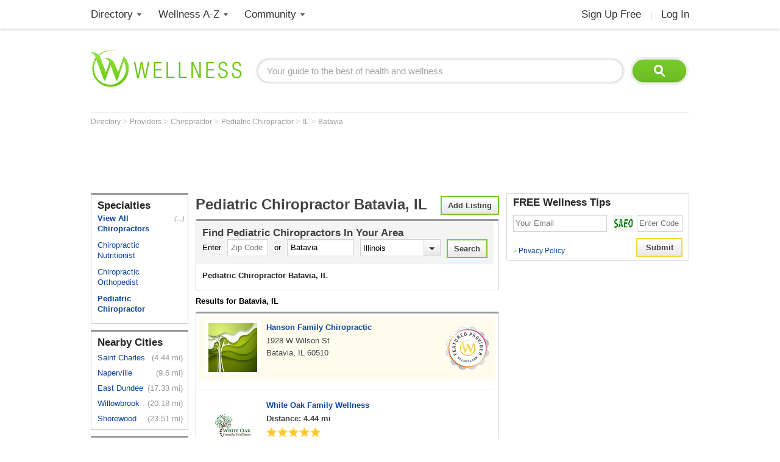

--- FILE ---
content_type: text/html; charset=utf-8
request_url: https://www.wellness.com/find/pediatric-chiropractor/il/batavia
body_size: 18112
content:

<!DOCTYPE html>
<html prefix="og: http://ogp.me/ns# profile: http://ogp.me/ns/profile#">
    <head>        
            <meta name="robots" content="index,follow" />   

        <!-- Google Tag Manager -->
        <script>(function (w, d, s, l, i) {
        w[l] = w[l] || []; w[l].push({
        'gtm.start':
        new Date().getTime(), event: 'gtm.js'
        }); var f = d.getElementsByTagName(s)[0],
        j = d.createElement(s), dl = l != 'dataLayer' ? '&l=' + l : ''; j.async = true; j.src =
        'https://www.googletagmanager.com/gtm.js?id=' + i + dl; f.parentNode.insertBefore(j, f);
        })(window, document, 'script', 'dataLayer', 'GTM-T62ZBJJ');</script>
        <!-- End Google Tag Manager -->

        
<link rel="stylesheet" type="text/css" href="/fonts/font-awesome.css" />

<link rel="stylesheet" type="text/css" href="//d2x0atfi55wmqs.cloudfront.net/content/css/cache/bundled-773F847795F2BEF90716DEB2CEB96591.css" />
        
    <title>Pediatric Chiropractor Batavia, IL</title>
    <script type="application/ld+json">
{
  "@type": "BreadcrumbList",
  "itemListElement": [
    {
      "@type": "ListItem",
      "position": 1,
      "name": "Directory",
      "item": "https://www.wellness.com/directory"
    },
    {
      "@type": "ListItem",
      "position": 2,
      "name": "Providers",
      "item": "https://www.wellness.com/find"
    },
    {
      "@type": "ListItem",
      "position": 3,
      "name": "Chiropractor",
      "item": "https://www.wellness.com/find/chiropractor"
    },
    {
      "@type": "ListItem",
      "position": 4,
      "name": "Pediatric Chiropractor",
      "item": "https://www.wellness.com/find/pediatric-chiropractor"
    }
  ],
  "@context": "https://schema.org"
}
</script>

<script type="application/ld+json">
{
  "@type": "LocalBusiness",
  "name": "Hanson Family Chiropractic",
  "telephone": "(630) 230-6416",
  "image": "https://www.wellness.com/content/images/generic_male.gif",
  "url": "https://www.wellness.com/dir/6184829/chiropractic-nutritionist/hanson-family-chiropractic/batavia/il",
  "address": {
    "@type": "PostalAddress",
    "streetAddress": "1928 W Wilson St",
    "addressLocality": "Batavia",
    "addressRegion": "IL",
    "postalCode": "60510",
    "addressCountry": "US"
  },
  "description": "Hanson Family Chiropractic is a Chiropractic Nutritionist facility at 1928 W Wilson St in Batavia, IL.",
  "priceRange": "$",
  "@context": "https://schema.org"
}
</script>
<script type="application/ld+json">
{
  "@type": "LocalBusiness",
  "name": "White Oak Family Wellness",
  "telephone": "(630) 442-0057",
  "image": "https://s3.amazonaws.com/static.wellness.com/Provider.6184986.square80.png",
  "url": "https://www.wellness.com/dir/6184986/chiropractor/il/saint-charles/white-oak-family-wellness",
  "address": {
    "@type": "PostalAddress",
    "streetAddress": "405 Illinois Ave #2b",
    "addressLocality": "Saint Charles",
    "addressRegion": "IL",
    "postalCode": "60174",
    "addressCountry": "US"
  },
  "description": "We are a chiropractic clinic in St. Charles, IL that also offers acupuncture, nutrition, physical rehab, pediatric ch...",
  "priceRange": "$",
  "@context": "https://schema.org"
}
</script>
<script type="application/ld+json">
{
  "@type": "LocalBusiness",
  "name": "PURE HEALTH PHYSICAL MEDICINE, LLC",
  "telephone": "(630) 897-1895",
  "image": "https://www.wellness.com/content/images/generic_male.gif",
  "url": "https://www.wellness.com/dir/6159743/chiropractor/il/aurora/pure-health-physical-medicine-llc",
  "address": {
    "@type": "PostalAddress",
    "streetAddress": "2116 W GALENA BLVD SUITE 112",
    "addressLocality": "AURORA",
    "addressRegion": "IL",
    "postalCode": "60506",
    "addressCountry": "US"
  },
  "description": "PURE HEALTH PHYSICAL MEDICINE, LLC is a Chiropractor facility at 2116 W GALENA BLVD SUITE 112 in AURORA, IL.",
  "priceRange": "$",
  "@context": "https://schema.org"
}
</script>
<script type="application/ld+json">
{
  "@type": "LocalBusiness",
  "name": "NIXI WELLNESS",
  "telephone": "(630) 802-3906",
  "image": "https://www.wellness.com/content/images/generic_male.gif",
  "url": "https://www.wellness.com/dir/6175252/chiropractic-independent-medical-examiner/nixi-wellness/naperville/il",
  "address": {
    "@type": "PostalAddress",
    "streetAddress": "20 E. JEFFERSON ST. #24",
    "addressLocality": "NAPERVILLE",
    "addressRegion": "IL",
    "postalCode": "60540",
    "addressCountry": "US"
  },
  "description": "NIXI WELLNESS is a Chiropractic Independent Medical Examiner facility at 20 E. JEFFERSON ST. #24 in NAPERVILLE, IL.",
  "priceRange": "$",
  "@context": "https://schema.org"
}
</script>
<script type="application/ld+json">
{
  "@type": "LocalBusiness",
  "name": "Radice Chiropratic Care",
  "telephone": "(630) 414-3606",
  "image": "https://s3.amazonaws.com/static.wellness.com/Provider.415144.square80.png",
  "url": "https://www.wellness.com/dir/415144/chiropractor/il/carol-stream/george-radice-radice-chiropratic-care-dc",
  "address": {
    "@type": "PostalAddress",
    "streetAddress": "166 N Gary Ave",
    "addressLocality": "Carol Stream",
    "addressRegion": "IL",
    "postalCode": "60188",
    "addressCountry": "US"
  },
  "description": " Dr. Radice holds a passion for Chiropractic Care, Acupuncture, Massage Therapy, Physical Therapy, Rehabilitation, Nu...",
  "priceRange": "$",
  "@context": "https://schema.org"
}
</script>
<script type="application/ld+json">
{
  "@type": "LocalBusiness",
  "name": "Advanced Chiropractic Health Center",
  "telephone": "(630) 894-8778",
  "image": "https://s3.amazonaws.com/static.wellness.com/Provider.414339.69815f59011c9fa2afc5c09a43369e18.square80.jpg",
  "url": "https://www.wellness.com/dir/414339/chiropractor/il/roselle/charles-chapple-advanced-chiropractic-health-center-dc",
  "address": {
    "@type": "PostalAddress",
    "streetAddress": "360 E Irving Park Rd",
    "addressLocality": "Roselle",
    "addressRegion": "IL",
    "postalCode": "60172",
    "addressCountry": "US"
  },
  "description": "Our office’s mission is to provide the highest quality natural healthcare possible for you and your family’s sport, s...",
  "priceRange": "$",
  "@context": "https://schema.org"
}
</script>
<script type="application/ld+json">
{
  "@type": "LocalBusiness",
  "name": "CENTER FOR CHIROPRACTIC & NATURAL MEDICINE",
  "telephone": "(847) 551-5453",
  "image": "https://s3.amazonaws.com/static.wellness.com/Provider.6185057.square80.png",
  "url": "https://www.wellness.com/dir/6185057/chiropractor/il/east-dundee/william-obrien-center-for-chiropractic--natural-medicine-dc",
  "address": {
    "@type": "PostalAddress",
    "streetAddress": "1141 E MAIN ST SUITE 213",
    "addressLocality": "EAST DUNDEE",
    "addressRegion": "IL",
    "postalCode": "60118",
    "addressCountry": "US"
  },
  "description": "Located just 3 minutes west of Rt. 72 & 59, Dr. Will O'Brien has extensive training in Chiropractic Medicine, Applied...",
  "priceRange": "$",
  "@context": "https://schema.org"
}
</script>
<script type="application/ld+json">
{
  "@type": "LocalBusiness",
  "name": "REDA KARALIUKAS, D.C.",
  "telephone": "(630) 802-3906",
  "image": "https://www.wellness.com/content/images/generic_male.gif",
  "url": "https://www.wellness.com/dir/6174026/chiropractor/il/willowbrook/reda-karaliukas-dc",
  "address": {
    "@type": "PostalAddress",
    "streetAddress": "6143 KNOLLWOOD RD UNIT 307",
    "addressLocality": "WILLOWBROOK",
    "addressRegion": "IL",
    "postalCode": "60527",
    "addressCountry": "US"
  },
  "description": "REDA KARALIUKAS, D.C. practices as a  Chiropractor in WILLOWBROOK, IL.",
  "priceRange": "$",
  "@context": "https://schema.org"
}
</script>
<script type="application/ld+json">
{
  "@type": "LocalBusiness",
  "name": "MICHAEL W HANLEY DC CO",
  "telephone": "(815) 436-1988",
  "image": "https://s3.amazonaws.com/static.wellness.com/Provider.3245263.square80.png",
  "url": "https://www.wellness.com/dir/3245263/chiropractic-sports-physician/michael-w-hanley-dc-co/shorewood/il",
  "address": {
    "@type": "PostalAddress",
    "streetAddress": "850 BROOK FOREST AVE UNIT P",
    "addressLocality": "SHOREWOOD",
    "addressRegion": "IL",
    "postalCode": "60404",
    "addressCountry": "US"
  },
  "description": "MICHAEL W HANLEY DC CO is a Chiropractic Sports Physician facility at 850 BROOK FOREST AVE UNIT P in SHOREWOOD, IL.",
  "priceRange": "$",
  "@context": "https://schema.org"
}
</script>
<script type="application/ld+json">
{
  "@type": "LocalBusiness",
  "name": "ZACHARY LUJAN, D.C.",
  "telephone": "(815) 436-1988",
  "image": "https://s3.amazonaws.com/static.wellness.com/Provider.3244697.square80.png",
  "url": "https://www.wellness.com/dir/3244697/pediatric-chiropractor/zachary-lujan-d-c/shorewood/il",
  "address": {
    "@type": "PostalAddress",
    "streetAddress": "305 VERTIN BLVD",
    "addressLocality": "SHOREWOOD",
    "addressRegion": "IL",
    "postalCode": "60404",
    "addressCountry": "US"
  },
  "description": "ZACHARY LUJAN, D.C. practices as a  Pediatric Chiropractor in SHOREWOOD, IL.",
  "priceRange": "$",
  "@context": "https://schema.org"
}
</script>
<script type="application/ld+json">
{
  "@type": "LocalBusiness",
  "name": "COMPLETE CHIROPRACTIC AND WELLNESS CENTER LTD",
  "image": "https://s3.amazonaws.com/static.wellness.com/Provider.6178705.square80.png",
  "url": "https://www.wellness.com/dir/6178705/chiropractor/il/joliet/dr-timothy--skaggs-complete-chiropractic-and-wellness-center-ltd-dc",
  "address": {
    "@type": "PostalAddress",
    "streetAddress": "1226 PLAINFIELD RD",
    "addressLocality": "JOLIET",
    "addressRegion": "IL",
    "postalCode": "60435",
    "addressCountry": "US"
  },
  "description": "Conveniently located on Plainfield Road in Joliet, IL, Complete Chiropractic and Wellness Center is a full service ch...",
  "priceRange": "$",
  "@context": "https://schema.org"
}
</script>

   

    <meta property="og:title" content="Pediatric Chiropractor Batavia, IL" />
    <meta property="og:image" content="http://d2x0atfi55wmqs.cloudfront.net/content/images/www/default-200x200.gif" />
    <meta property="og:url" content="https://www.wellness.com/find/pediatric-chiropractor/il/batavia" />

    <link rel="canonical" href="https://www.wellness.com/find/pediatric-chiropractor/il/batavia" />    



    <link rel="alternate" type="application/rss+xml" 
        title="Pediatric Chiropractor in Batavia, Illinois" 
        href="https://www.wellness.com/find/pediatric-chiropractor/il/batavia?contentType=rss" />
    <link rel="alternate" type="application/atom+xml" 
        title="Pediatric Chiropractor in Batavia, Illinois" 
        href="https://www.wellness.com/find/pediatric-chiropractor/il/batavia?contentType=atom" />
           

        
        <link rel="shortcut icon" href="//d2x0atfi55wmqs.cloudfront.net/content/images/www/wellnessfavicon.ico" type="image/x-icon" />
    </head>

    <body>

        <!-- Google Tag Manager (noscript) -->
        <noscript><iframe src="https://www.googletagmanager.com/ns.html?id=GTM-T62ZBJJ"
        height="0" width="0" style="display:none;visibility:hidden"></iframe></noscript>
        <!-- End Google Tag Manager (noscript) -->

        <div class="background-container"></div>
        <div id="container-block">
            <div id="header-block">    <ul class="main-nav">
	    <li class="main-nav-li"><a title="Wellness Directory" href="/find" class="main-level-link">Directory</a>
			<ul class="professionals sub-nav-ul">
				<li class="professionals-sub sub-nav-li">
                    <span class="professionals-caret nav-caret"></span>
                    <div class="menu-col">
                        <b>Specialists</b>
                        <a title="Cardiology" href="/find/cardiologist">Cardiologists</a>
                        <a title="Chiropractor" href="/find/chiropractor">Chiropractors</a>
                        <a title="Dermatologists" href="/find/dermatologist">Dermatologists</a>
                        <a title="ENT, Otolaryngologist" href="/find/ent%20otolaryngologist">ENT Doctors</a>
				        <a title="Optometrist, Ophthalmologist" href="/find/eye%20care">Eye Doctors</a>
                        <a title="Family Medicine" href="/find/family%20doctor">Family Doctors</a>
                    </div>
                    <div class="menu-col narrow-col">
                        <div class="get-listed-top-container">
                            <a href="/docs/12761/wellness-provider-program" class="get-listed-link"><span class="get-listed-action"><span>Get Listed</span><span class="double-arrow">&#187;</span></span></a>
                        </div>
                        <a title="Internal Medicine" href="/find/internist">Internists</a>
                        <a title="Massage Therapy" href="/find/massage%20therapist">Massage</a>
                        <a title="Naturopaths" href="/find/naturopathic%20doctor">Naturopaths</a>
                        <a title="Obstetrician, Gynecologist" href="/find/obgyn">OBGYN</a>
                        <a title="Oncology, Cancer" href="/find/oncologist">Oncologists</a>
                        <a title="Pediatrics" href="/find/pediatrician">Pediatricians</a>
                    </div>
                    <div class="menu-col wide-col">
                        <div class="menu-spacer"></div>
				        <a title="Physical Therapist" href="/find/physical-therapist">Physical Therapists</a>
                        <a title="Podiatry" href="/find/podiatrist">Podiatrists</a>
                        <a title="Surgery" href="/find/surgeon">Surgeons</a>
                        <a title="Urology" href="/find/urologist">Urologists</a>
                        <a title="Search by Name" href="/dir/search">Search by Name</a>
                        <strong><a title="All Doctors" href="/find/">More Specialists <span class="more-caret">> </span></a></strong>
                    </div>
                    <div class="menu-col">
                        <b>Healthy Living</b>
                        <a title="Dietitian, Nutritionist" href="/find/dietitian-nutritionist">Dietitians</a>
                        <a title="Gym, Health Club" href="/find/fitness">Fitness</a>
                        <a title="Health Food" href="/find/health%20and%20diet%20food">Health Food</a>
				        <a title="Hair Salon, Nail Salon" href="/find/salon">Salons</a>
				        <a title="Day Spa, Med Spa" href="/find/spa">Spas</a>
                        <a title="Yoga Instructor, Yoga Class" href="/find/yoga%20teacher">Yoga</a>
                    </div>
                    <div class="menu-col">
                        <b>Dental Health</b>
                        <a title="Dentist" href="/find/dentist">Dentists</a>
                        <a title="Orthodontist" href="/find/oral%20surgeon">Oral Surgeons</a>
                        <a title="Orthodontist" href="/find/orthodontist">Orthodontists</a>
                    </div>
                    <div class="provider-a-z">
                        <div class="alphabetical-providers">
    <b>Providers A-Z</b>

            <a href="/dir/alphabetical-index/symbol" class="alphabet-letter symbols">#</a>       
            <a href="/dir/alphabetical-index/a" class="alphabet-letter a">A</a>       
            <a href="/dir/alphabetical-index/b" class="alphabet-letter b">B</a>       
            <a href="/dir/alphabetical-index/c" class="alphabet-letter c">C</a>       
            <a href="/dir/alphabetical-index/d" class="alphabet-letter d">D</a>       
            <a href="/dir/alphabetical-index/e" class="alphabet-letter e">E</a>       
            <a href="/dir/alphabetical-index/f" class="alphabet-letter f">F</a>       
            <a href="/dir/alphabetical-index/g" class="alphabet-letter g">G</a>       
            <a href="/dir/alphabetical-index/h" class="alphabet-letter h">H</a>       
            <a href="/dir/alphabetical-index/i" class="alphabet-letter i">I</a>       
            <a href="/dir/alphabetical-index/j" class="alphabet-letter j">J</a>       
            <a href="/dir/alphabetical-index/k" class="alphabet-letter k">K</a>       
            <a href="/dir/alphabetical-index/l" class="alphabet-letter l">L</a>       
            <a href="/dir/alphabetical-index/m" class="alphabet-letter m">M</a>       
            <a href="/dir/alphabetical-index/n" class="alphabet-letter n">N</a>       
            <a href="/dir/alphabetical-index/o" class="alphabet-letter o">O</a>       
            <a href="/dir/alphabetical-index/p" class="alphabet-letter p">P</a>       
            <a href="/dir/alphabetical-index/q" class="alphabet-letter q">Q</a>       
            <a href="/dir/alphabetical-index/r" class="alphabet-letter r">R</a>       
            <a href="/dir/alphabetical-index/s" class="alphabet-letter s">S</a>       
            <a href="/dir/alphabetical-index/t" class="alphabet-letter t">T</a>       
            <a href="/dir/alphabetical-index/u" class="alphabet-letter u">U</a>       
            <a href="/dir/alphabetical-index/v" class="alphabet-letter v">V</a>       
            <a href="/dir/alphabetical-index/w" class="alphabet-letter w">W</a>       
            <a href="/dir/alphabetical-index/x" class="alphabet-letter x">X</a>       
            <a href="/dir/alphabetical-index/y" class="alphabet-letter y">Y</a>       
            <a href="/dir/alphabetical-index/z" class="alphabet-letter z">Z</a>       
</div>
                    </div>   
                    <div class="menu-col">
                        <b>Mental Health</b>
                        <a title="Counselor" href="/find/counselor">Counselors</a> 
                        <a title="Psychiatrist" href="/find/psychiatrist">Psychiatrists</a> 
                        <a title="Psychologist" href="/find/psychologist">Psychologists</a> 
                    </div>
                    <div class="menu-col">
                        <b>Senior Care</b>
                        <a title="Assisted Living" href="/find/assisted%20living%20homes">Assisted Living</a>
                        <a title="Hospice" href="/find/hospice">Hospice</a>
                        <a title="Nursing Home" href="/find/nursing%20home">Nursing Homes</a>
                    </div>
                    <div class="menu-col menu-col-last">
                        <b>Other</b>
                        <a title="Animal Hospital" href="/find/animal%20hospital">Animal Hospitals</a>
				        <a title="Hospital, Urgent Care" href="/find/hospital">Hospitals</a>
                        <a title="Medical Supplies" href="/find/medical-supplies">Medical Supplies</a>
				        <a title="Pharmacy" href="/find/pharmacy">Pharmacies</a>
                        <a title="Veterinarians" href="/find/veterinarians">Veterinarians</a>
                    </div>
                </li>
			</ul>
		</li>
        <li class="main-nav-li wellness-az"><a title="Wellness A-Z" href="/reference" class="main-level-link">Wellness A-Z</a>
			<ul class="wellness-extras sub-nav-ul">
				<li class="wellness-extras-sub sub-nav-li">
                    <span class="wellness-extras-caret nav-caret"></span>
                    <div>
                        <div class="menu-col more-space short">
                            <b>Health</b>
                            <a title="Allergies" href="/reference/allergies">Allergies</a>
				            <a title="Conditions" href="/reference/conditions">Conditions</a>
                            <a title="Diagnostics" href="/reference/diagnostics">Diagnostics</a>
				            <a title="Therapies" href="/reference/therapies">Therapies</a>
                        </div>
                        <div class="menu-col more-space short">
                            <b>Lifestyle</b>
				            <a title="Beauty" href="/reference/beauty">Beauty</a>
                            <a title="Diet" href="/reference/diet">Diet</a>
				            <a title="Fitness" href="/reference/fitness">Fitness</a>
				            <a title="Health and Wellness" href="/reference/health-and-wellness">Health</a>
                        </div>
                        <div class="menu-col more-space short">
                            <b>Nutrition</b>
				            <a title="Food" href="/reference/food">Food</a>
                            <a title="Herbs" href="/reference/herb">Herbs</a>
                            <a title="Recipes" href="/recipes">Recipes</a>
				            <a title="Vitamins" href="/reference/vitamins">Vitamins</a>
				        </div>
                        <div class="menu-col more-space">
                            <b>Wellness Features</b>
				            <a title="What is Wellness?" href="/what-is-wellness">What Is Wellness?</a>
				            <a title="News" href="/news/health-and-wellness-news">Wellness News</a>
				            <a title="Featured Articles" href="/featured">Featured Articles</a>
                        </div>
                        <div class="menu-col more-space">
                            <b>Wellness Extras</b>
                            <a title="Discount Health Benefits" href="/docs/14821/discount-health-benefit-cards">Discount Health Benefits</a>
                            <a title="Product Sponsors" href="/reference/products">Product Sponsors</a>
                        </div>
                        <div class="menu-col more-space">
                            <b>Insurance</b>
                            <a title="Health Insurance" href="/find/health%20insurance">Health Insurance</a>
                            <a title="Life Insurance" href="/find/life%20insurance">Life Insurance</a>
                        </div>
                    </div>
                </li>
			</ul>
		</li>
        <li class="main-nav-li"><a title="Member Community" href="/users" class="main-level-link">Community</a>
	    	<ul class="community sub-nav-ul">
				<li class="community-sub sub-nav-li">
                    <span class="community-caret nav-caret"></span>
                    <div>
                        <div class="menu-col more-space">
                            <b>Interact</b>
                            <a title="Wellness Blogs" href="/blog">Blogs</a>
	        	            <a title="Wellness Goals" href="/goals">Goals</a>
                            <a title="Wellness Members" href="/users">Members</a>
				            <a title="Wellness Podcasts" href="/podcast">Podcasts</a>
                        </div>
                        <div class="menu-col more-space">
                            <b>Contribute</b>
                            <a title="Write for Wellness" href="/docs/13254841/write-for-wellness-com">Write For Us</a>
                            <a title="Get Listed" href="/docs/12761/wellness-provider-program">List Your Business</a>
                            <a title="Publishing Rules" href="/docs/11327/wellness-com-publishing-rules">Publishing Rules</a>
                            <a title="Create an Account" href="/secure/register">Join</a>
                        </div>
                        <div class="menu-col more-space">
                            <b>Featured Contributors</b>
                            <a title="Wellness Members" href="/docs/13254881/wellness-com-featured-authors">Featured Authors</a>
				            <a title="Wellness Experts" href="/dir/featured">Featured Providers</a>
				         </div>
                        <div class="menu-col more-space">
                            <b>Horoscopes</b>
                            <a href="https://www.soulvibe.com/horoscopes/" title="Daily Horoscope">Daily Horoscope</a>
                        </div>
                    </div>
                </li>
            </ul>
		</li>
        <li class="main-nav-li shop"></li>
        <li class="main-nav-li social-icons">
            <div class="social-container">
                <div id="fb-root"></div><div class="fb-like-icon"><div class="fb-like" data-href="https://www.facebook.com/wellness.com" data-width="100" data-layout="button_count" data-action="like" data-show-faces="false" data-share="false"></div></div>
            </div>
        </li>
        <li class="main-nav-li my-account-li no-caret">
            <div class="my-account-container">
                <a href="/user/dashboard" class="main-level-link">
                    <span class="user-name-container-block">
                        <span class="user-name-container"></span>
                        <span class="user-name-caret"></span>
                    </span>
                </a>
            </div>
			<ul class="my-account-ul sub-nav-ul">
                <li class="my-account-sub sub-nav-li">
                    <span class="my-account-caret nav-caret"></span>
                    <div class="my-account-menu"></div>
                </li>
            </ul>
        </li>
        <li class="main-nav-li join-login logout">
             <a href="/secure/register" class="main-level-link">Sign Up Free</a><span class="header-divider">|</span><a rel="nofollow" href="/secure/login" class="main-level-link">Log In</a>
        </li>
	</ul>
    <a href="/" class="logo"><img src="//d2x0atfi55wmqs.cloudfront.net/content/images/spacer.gif" alt="Wellness" title="Wellness" /></a>
    <div class="header-search">
        <form id="search" class="search" action="/search">
            <input type="text" class="search-box" onfocus="if(this.value=='Your guide to the best of health and wellness') this.value='';" onblur="if(this.value=='') this.value='Your guide to the best of health and wellness';" id="q_base" name="q" value="Your guide to the best of health and wellness">
            <input type="image" class="search-button" alt="Search" src="//d2x0atfi55wmqs.cloudfront.net/content/images/spacer.gif" />
        </form>
	</div>
</div>
            <div id="marquee-block">


    
<div class="breadcrumbs">


        <a class="breadcrumb-link" title="Directory" href="/directory"  title="Directory">
            Directory
            <link href="/directory" />
        </a>
            > 
        <a class="breadcrumb-link" title="Providers" href="/find"  title="Providers">
            Providers
            <link href="/find" />
        </a>
            > 
        <a class="breadcrumb-link" title="Chiropractor" href="/find/chiropractor"  title="Chiropractor">
            Chiropractor
            <link href="/find/chiropractor" />
        </a>
            > 
        <a class="breadcrumb-link" title="Pediatric Chiropractor" href="/find/pediatric-chiropractor"  title="Pediatric Chiropractor">
            Pediatric Chiropractor
            <link href="/find/pediatric-chiropractor" />
        </a>
            > 
        <a class="breadcrumb-link" title="IL" href="/find/pediatric-chiropractor/il"  title="Pediatric Chiropractors in IL">
            IL
            <link href="/find/pediatric-chiropractor/il" />
        </a>
            > 
        <a class="breadcrumb-link" title="Batavia" href="/find/pediatric-chiropractor/il/batavia"  title="Pediatric Chiropractors in Batavia, IL">
            Batavia
            <link href="/find/pediatric-chiropractor/il/batavia" />
        </a>
</div>
    
        <div class="marquee-ad">
            <div class="marquee-728">
    <script async src="//pagead2.googlesyndication.com/pagead/js/adsbygoogle.js"></script>
    <!-- !Find (top) 728x90 -->
    <ins class="adsbygoogle"
         style="display:inline-block;width:728px;height:90px"
         data-ad-client="ca-pub-2540724769578549"
         data-ad-slot="6168605621"></ins>
    <script>
        (adsbygoogle = window.adsbygoogle || []).push({});
    </script>

</div>
<div class="clear"></div>

        </div>
            </div>
            <div class="clear"></div>
            <div id="threecol-left-block">

    
    


    <div class="item-container left-container findnearby-box">
        <h2>Specialties</h2>
		<div class="sub-category-container">
            <div class="sub-category-line">  
                <a class="sub-category-a selected"  href="/find/chiropractor/il/batavia" 
                title="Chiropractors in 
                    Batavia, 
                    IL">
                View All Chiropractors</a>
                
                    <span class="subcat-nearby-count">(...)</span>
            </div>
            <div class="clear"></div>
                        <div class="sub-category-line">      
                            <a class="sub-category-a " href="/find/chiropractic-nutritionist/il/batavia" 
                            title="Chiropractic Nutritionists in Batavia, IL">
                            Chiropractic Nutritionist</a>
                            <span class="subcat-nearby-count">
                            </span>
                        </div>    
                        <div class="clear"></div>
                        <div class="sub-category-line">      
                            <a class="sub-category-a " href="/find/chiropractic-orthopedist/il/batavia" 
                            title="Chiropractic Orthopedists in Batavia, IL">
                            Chiropractic Orthopedist</a>
                            <span class="subcat-nearby-count">
                            </span>
                        </div>    
                        <div class="clear"></div>
                        <div class="sub-category-line">      
                            <a class="sub-category-a  selected" href="/find/pediatric-chiropractor/il/batavia" 
                            title="Pediatric Chiropractors in Batavia, IL">
                            Pediatric Chiropractor</a>
                            <span class="subcat-nearby-count">
                            </span>
                        </div>    
                        <div class="clear"></div>
        </div>
        <div class="clear"></div>
    </div>


    
    <div class="item-container left-container findnearby-box">
	    <h2>Nearby Cities</h2>
            <div>
                <a class="nearby-a" href="/find/pediatric-chiropractor/il/saint-charles" 
                title="Pediatric Chiropractors in 
                Saint Charles, IL">
                Saint Charles</a>
                
                    <span class="nearby-miles">(4.44 mi)</span>
            </div>
            <div>
                <a class="nearby-a" href="/find/pediatric-chiropractor/il/naperville" 
                title="Pediatric Chiropractors in 
                Naperville, IL">
                Naperville</a>
                
                    <span class="nearby-miles">(9.6 mi)</span>
            </div>
            <div>
                <a class="nearby-a" href="/find/pediatric-chiropractor/il/east-dundee" 
                title="Pediatric Chiropractors in 
                East Dundee, IL">
                East Dundee</a>
                
                    <span class="nearby-miles">(17.33 mi)</span>
            </div>
            <div>
                <a class="nearby-a" href="/find/pediatric-chiropractor/il/willowbrook" 
                title="Pediatric Chiropractors in 
                Willowbrook, IL">
                Willowbrook</a>
                
                    <span class="nearby-miles">(20.18 mi)</span>
            </div>
            <div>
                <a class="nearby-a" href="/find/pediatric-chiropractor/il/shorewood" 
                title="Pediatric Chiropractors in 
                Shorewood, IL">
                Shorewood</a>
                
                    <span class="nearby-miles">(23.51 mi)</span>
            </div>
        <div class="clear"></div>
    </div>
    

    
    <div class="item-container left-container findnearby-box">
	    <h2>Nearby Zip Codes</h2>
            <div>
                <a  class="nearby-a zip"  href="/find/pediatric-chiropractor/zip-code/60510" 
                    title="Pediatric Chiropractors in Batavia, IL 60510">
                    60510</a>
               
                    <span class="nearby-count">(1)</span>
                <span class="nearby-miles">(0.3 mi)</span>
            </div>
            <div class="clear"></div>
            <div>
                <a  class="nearby-a zip"  href="/find/pediatric-chiropractor/zip-code/60174" 
                    title="Pediatric Chiropractors in Saint Charles, IL 60174">
                    60174</a>
               
                    <span class="nearby-count">(1)</span>
                <span class="nearby-miles">(4.94 mi)</span>
            </div>
            <div class="clear"></div>
            <div>
                <a  class="nearby-a zip"  href="/find/pediatric-chiropractor/zip-code/60540" 
                    title="Pediatric Chiropractors in Naperville, IL 60540">
                    60540</a>
               
                    <span class="nearby-count">(1)</span>
                <span class="nearby-miles">(9.99 mi)</span>
            </div>
            <div class="clear"></div>
            <div>
                <a  class="nearby-a zip"  href="/find/pediatric-chiropractor/zip-code/60118" 
                    title="Pediatric Chiropractors in Dundee, IL 60118">
                    60118</a>
               
                    <span class="nearby-count">(1)</span>
                <span class="nearby-miles">(18 mi)</span>
            </div>
            <div class="clear"></div>
            <div>
                <a  class="nearby-a zip"  href="/find/pediatric-chiropractor/zip-code/60527" 
                    title="Pediatric Chiropractors in Willowbrook, IL 60527">
                    60527</a>
               
                    <span class="nearby-count">(1)</span>
                <span class="nearby-miles">(18.61 mi)</span>
            </div>
            <div class="clear"></div>
                    <span class="more-caret">> </span> <a href="/find/pediatric-chiropractor/il/batavia/zip-codes" title="Pediatric Chiropractors in Batavia, IL zip codes">View More</a>
    </div>
    



<script async src="//pagead2.googlesyndication.com/pagead/js/adsbygoogle.js"></script>
<!-- !Content (left) 160x600 -->
<ins class="adsbygoogle"
     style="display:inline-block;width:160px;height:600px"
     data-ad-client="ca-pub-2540724769578549"
     data-ad-slot="5200861477"></ins>
<script>
(adsbygoogle = window.adsbygoogle || []).push({});
</script>            </div>
            <div id="threecol-main-block">


<div class="categories-cityresults-container">

    <a title="Add a Listing" rel="nofollow" class="input-button bordered add-listing" href="/docs/12761/wellness-provider-program">Add Listing</a>
    
    <h1>Pediatric Chiropractor Batavia, IL</h1>

    <div class="item-container categories-search-container">
        <div class="find-doctor-container">
             
<form id="findProviderForm">
    <div class="isEnabled">
        <div class="provider-search-title">
	        Find <h2 class="provider-search-title-h2">Pediatric Chiropractors</h2> In Your Area
        </div>
        <span class="input-text">Enter</span>
        <input type="text" class="input-box" value="" maxlength="5" placeholder="Zip Code" name="PostalCode" id="PostalCode"  />
		<span class="input-text">or</span>
        <input type="text" class="input-box" onchange="document.getElementById('PostalCode').value = '';" value="Batavia" placeholder="City" name="City" id="City" />
		<div class="custom-select-container state-list">
            <select id="state" name="State" class="custom-select state-list">
			    <option value="">State</option>
			    <option value="AL">Alabama</option>
			    <option value="AK">Alaska</option>
			    <option value="AZ">Arizona</option>
			    <option value="AR">Arkansas</option>
			    <option value="CA">California</option>
			    <option value="CO">Colorado</option>
			    <option value="CT">Connecticut</option>
			    <option value="DE">Delaware</option>
			    <option value="DC">Dist of Columbia</option>
			    <option value="FL">Florida</option>
			    <option value="GA">Georgia</option>
			    <option value="HI">Hawaii</option>
			    <option value="ID">Idaho</option>
			    <option value="IL">Illinois</option>
			    <option value="IN">Indiana</option>
			    <option value="IA">Iowa</option>
			    <option value="KS">Kansas</option>
			    <option value="KY">Kentucky</option>
			    <option value="LA">Louisiana</option>
			    <option value="ME">Maine</option>
			    <option value="MD">Maryland</option>
			    <option value="MA">Massachusetts</option>
			    <option value="MI">Michigan</option>
			    <option value="MN">Minnesota</option>
			    <option value="MS">Mississippi</option>
			    <option value="MO">Missouri</option>
			    <option value="MT">Montana</option>
			    <option value="NE">Nebraska</option>
			    <option value="NV">Nevada</option>
			    <option value="NH">New Hampshire</option>
			    <option value="NJ">New Jersey</option>
			    <option value="NM">New Mexico</option>
			    <option value="NY">New York</option>
			    <option value="NC">North Carolina</option>
			    <option value="ND">North Dakota</option>
			    <option value="OH">Ohio</option>
			    <option value="OK">Oklahoma</option>
			    <option value="OR">Oregon</option>
			    <option value="PA">Pennsylvania</option>
			    <option value="RI">Rhode Island</option>
			    <option value="SC">South Carolina</option>
			    <option value="SD">South Dakota</option>
			    <option value="TN">Tennessee</option>
			    <option value="TX">Texas</option>
			    <option value="UT">Utah</option>
			    <option value="VT">Vermont</option>
			    <option value="VA">Virginia</option>
			    <option value="WA">Washington</option>
			    <option value="WV">West Virginia</option>
			    <option value="WI">Wisconsin</option>
			    <option value="WY">Wyoming</option>
		    </select>
        </div>
		<input id="findProviderFormSubmitButton" type="submit" value="Search" class="submit input-button bordered"/>
	</div>
    <div class="clear"></div>
</form>       
<script type="text/javascript">
    var findProviderForm = document.getElementById('findProviderForm');

    for (var i = 0; i < findProviderForm.elements['State'].options.length; i++) {
        if (findProviderForm.elements['State'].options[i].value == 'IL')
            findProviderForm.elements['State'].options.selectedIndex = i;
    }

    findProviderForm.onsubmit = function () {
        var locationCityTemplate = '/find/pediatric-chiropractor/state/city';
        var locationPostalCodeTemplate = '/find/pediatric-chiropractor/zip-code/postalcode';

        var postalCode = findProviderForm.elements['PostalCode'].value.toLowerCase();
        var city = findProviderForm.elements['City'].value.toLowerCase();
        var state = findProviderForm.elements['State'].options[findProviderForm.elements['State'].options.selectedIndex].value.toLowerCase();

        if (postalCode != '') {
            location.href = locationPostalCodeTemplate.replace('postalcode', postalCode);
            return false;
        }

        if (state != '' && city != '') {
            location.href = locationCityTemplate
                .replace('state', state)
                .replace('city', city);
            return false;
        }

        return false;
    };
</script>
        </div>
        <div class="categories-text-container">
            <h3>Pediatric Chiropractor Batavia, IL</h3>
            <span class="cat-description"></span>
        </div>
    </div>
    <h4 class="categories-results-title">Results for Batavia, IL</h4>


    <div class="bordered-container 
                    no-pagination-border 
">

            <ul class="categories-list">

<li class="basic find-item-li" onClick="parent.location='/dir/6184829/chiropractic-nutritionist/hanson-family-chiropractic/batavia/il'">
    <div class="basic-container">
        <div class="find-photo-column user-image-80 genericMale ">
                <img src="//d2x0atfi55wmqs.cloudfront.net/content/images/spacer.gif" class="generic"  
                    alt="" 
                    title="" />

        </div>
        <div class="provider-info-column">
            <span class="featured-override-seal"></span>
                    <h2><a href="/dir/6184829/chiropractic-nutritionist/hanson-family-chiropractic/batavia/il" class="link">Hanson Family Chiropractic</a></h2>    



                <div class="address-container">
                    <span class="address">
1928 W Wilson St<br />
                                                Batavia, IL 60510
                    </span>
                </div>
        </div>
        <div class="clear"></div>
    </div>
    <div class="line-break"></div>
</li>
<li class="basic find-item-li" onClick="parent.location='/dir/6184986/chiropractor/il/saint-charles/white-oak-family-wellness'">
    <div class="basic-container">
        <div class="find-photo-column user-image-80 genericMale custom">
                <div class="user-image-cover">
                    <img src="https://s3.amazonaws.com/static.wellness.com/Provider.6184986.square80.png" 
                    alt="" 
                    title="" />
                </div>

                <span class="tooltips">870 Points</span>
        </div>
        <div class="provider-info-column">
            <span class="featured-override-seal"></span>
                    <h2><a href="/dir/6184986/chiropractor/il/saint-charles/white-oak-family-wellness" class="link">White Oak Family Wellness</a></h2>    

                <div>
                    <span class="emphasis">Distance: 4.44 mi</span>
                </div>

                <div class="small trans">
                    <span class="item-rating" style="display:none;">5</span>
                </div>

                <div class="address-container">
                    <span class="address">
405 Illinois Ave #2b<br />
                                                Saint Charles, IL 60174
                    </span>
                </div>
        </div>
        <div class="clear"></div>
    </div>
    <div class="line-break"></div>
</li>
<li class="basic find-item-li" onClick="parent.location='/dir/6159743/chiropractor/il/aurora/pure-health-physical-medicine-llc'">
    <div class="basic-container">
        <div class="find-photo-column user-image-80 genericMale ">
                <img src="//d2x0atfi55wmqs.cloudfront.net/content/images/spacer.gif" class="generic"  
                    alt="" 
                    title="" />

        </div>
        <div class="provider-info-column">
            <span class="featured-override-seal"></span>
                    <h2><a href="/dir/6159743/chiropractor/il/aurora/pure-health-physical-medicine-llc" class="link">PURE HEALTH PHYSICAL MEDICINE, LLC</a></h2>    

                <div>
                    <span class="emphasis">Distance: 6.19 mi</span>
                </div>


                <div class="address-container">
                    <span class="address">
2116 W GALENA BLVD<br />
                        SUITE 112<br />
                        AURORA, IL 60506
                    </span>
                </div>
        </div>
        <div class="clear"></div>
    </div>
    <div class="line-break"></div>
</li>
<li class="basic find-item-li" onClick="parent.location='/dir/6175252/chiropractic-independent-medical-examiner/nixi-wellness/naperville/il'">
    <div class="basic-container">
        <div class="find-photo-column user-image-80 genericMale ">
                <img src="//d2x0atfi55wmqs.cloudfront.net/content/images/spacer.gif" class="generic"  
                    alt="" 
                    title="" />

        </div>
        <div class="provider-info-column">
            <span class="featured-override-seal"></span>
                    <h2><a href="/dir/6175252/chiropractic-independent-medical-examiner/nixi-wellness/naperville/il" class="link">NIXI WELLNESS</a></h2>    

                <div>
                    <span class="emphasis">Distance: 9.59 mi</span>
                </div>


                <div class="address-container">
                    <span class="address">
20 E. JEFFERSON ST.<br />
                        #24<br />
                        NAPERVILLE, IL 60540
                    </span>
                </div>
        </div>
        <div class="clear"></div>
    </div>
    <div class="line-break"></div>
</li>
<li class="basic find-item-li" onClick="parent.location='/dir/415144/chiropractor/il/carol-stream/george-radice-radice-chiropratic-care-dc'">
    <div class="basic-container">
        <div class="find-photo-column user-image-80 genericMale custom">
                <div class="user-image-cover">
                    <img src="https://s3.amazonaws.com/static.wellness.com/Provider.415144.square80.png" 
                    alt="George Radice, D.C." 
                    title="George Radice, D.C." />
                </div>

                <span class="tooltips">470 Points</span>
        </div>
        <div class="provider-info-column">
            <span class="featured-override-seal"></span>
                    <h2><a href="/dir/415144/chiropractor/il/carol-stream/george-radice-radice-chiropratic-care-dc" class="link">George Radice, D.C.</a></h2>
                    <div>Radice Chiropratic Care</div>

                <div>
                    <span class="emphasis">Distance: 10.11 mi</span>
                </div>

                <div class="small trans">
                    <span class="item-rating" style="display:none;">5</span>
                </div>

                <div class="address-container">
                    <span class="address">
166 N Gary Ave<br />
                                                Carol Stream, IL 60188
                    </span>
                </div>
        </div>
        <div class="clear"></div>
    </div>
    <div class="line-break"></div>
</li>
<li class="basic find-item-li" onClick="parent.location='/dir/414339/chiropractor/il/roselle/charles-chapple-advanced-chiropractic-health-center-dc'">
    <div class="basic-container">
        <div class="find-photo-column user-image-80 genericMale custom">
                <div class="user-image-cover">
                    <img src="https://s3.amazonaws.com/static.wellness.com/Provider.414339.69815f59011c9fa2afc5c09a43369e18.square80.jpg" 
                    alt="Charles Chapple, D.C." 
                    title="Charles Chapple, D.C." />
                </div>

                <span class="tooltips">330 Points</span>
        </div>
        <div class="provider-info-column">
            <span class="featured-override-seal"></span>
                    <h2><a href="/dir/414339/chiropractor/il/roselle/charles-chapple-advanced-chiropractic-health-center-dc" class="link">Charles Chapple, D.C.</a></h2>
                    <div>Advanced Chiropractic Health Center</div>

                <div>
                    <span class="emphasis">Distance: 15.16 mi</span>
                </div>

                <div class="small trans">
                    <span class="item-rating" style="display:none;">5</span>
                </div>

                <div class="address-container">
                    <span class="address">
360 E Irving Park Rd<br />
                                                Roselle, IL 60172
                    </span>
                </div>
        </div>
        <div class="clear"></div>
    </div>
    <div class="line-break"></div>
</li>
<li class="basic find-item-li" onClick="parent.location='/dir/6185057/chiropractor/il/east-dundee/william-obrien-center-for-chiropractic--natural-medicine-dc'">
    <div class="basic-container">
        <div class="find-photo-column user-image-80 genericMale custom">
                <div class="user-image-cover">
                    <img src="https://s3.amazonaws.com/static.wellness.com/Provider.6185057.square80.png" 
                    alt="William O'Brien, DC" 
                    title="William O'Brien, DC" />
                </div>

                <span class="tooltips">310 Points</span>
        </div>
        <div class="provider-info-column">
            <span class="featured-override-seal"></span>
                    <h2><a href="/dir/6185057/chiropractor/il/east-dundee/william-obrien-center-for-chiropractic--natural-medicine-dc" class="link">William O'Brien, DC</a></h2>
                    <div>CENTER FOR CHIROPRACTIC & NATURAL MEDICINE</div>

                <div>
                    <span class="emphasis">Distance: 17.32 mi</span>
                </div>

                <div class="small trans">
                    <span class="item-rating" style="display:none;">4</span>
                </div>

                <div class="address-container">
                    <span class="address">
1141 E MAIN ST<br />
                        SUITE 213<br />
                        EAST DUNDEE, IL 60118
                    </span>
                </div>
        </div>
        <div class="clear"></div>
    </div>
    <div class="line-break"></div>
</li>
<li class="basic find-item-li" onClick="parent.location='/dir/6174026/chiropractor/il/willowbrook/reda-karaliukas-dc'">
    <div class="basic-container">
        <div class="find-photo-column user-image-80 genericMale ">
                <img src="//d2x0atfi55wmqs.cloudfront.net/content/images/spacer.gif" class="generic"  
                    alt="REDA KARALIUKAS, D.C." 
                    title="REDA KARALIUKAS, D.C." />

        </div>
        <div class="provider-info-column">
            <span class="featured-override-seal"></span>
                <h2><a href="/dir/6174026/chiropractor/il/willowbrook/reda-karaliukas-dc" class="link">REDA KARALIUKAS, D.C.</a></h2>

                <div>
                    <span class="emphasis">Distance: 20.17 mi</span>
                </div>


                <div class="address-container">
                    <span class="address">
6143 KNOLLWOOD RD<br />
                        UNIT 307<br />
                        WILLOWBROOK, IL 60527
                    </span>
                </div>
        </div>
        <div class="clear"></div>
    </div>
    <div class="line-break"></div>
</li>
<li class="basic find-item-li" onClick="parent.location='/dir/3245263/chiropractic-sports-physician/michael-w-hanley-dc-co/shorewood/il'">
    <div class="basic-container">
        <div class="find-photo-column user-image-80 genericMale custom">
                <div class="user-image-cover">
                    <img src="https://s3.amazonaws.com/static.wellness.com/Provider.3245263.square80.png" 
                    alt="" 
                    title="" />
                </div>

                <span class="tooltips">130 Points</span>
        </div>
        <div class="provider-info-column">
            <span class="featured-override-seal"></span>
                    <h2><a href="/dir/3245263/chiropractic-sports-physician/michael-w-hanley-dc-co/shorewood/il" class="link">MICHAEL W HANLEY DC CO</a></h2>    

                <div>
                    <span class="emphasis">Distance: 23.5 mi</span>
                </div>

                <div class="small trans">
                    <span class="item-rating" style="display:none;">5</span>
                </div>

                <div class="address-container">
                    <span class="address">
850 BROOK FOREST AVE<br />
                        UNIT P<br />
                        SHOREWOOD, IL 60404
                    </span>
                </div>
        </div>
        <div class="clear"></div>
    </div>
    <div class="line-break"></div>
</li>
<li class="basic find-item-li" onClick="parent.location='/dir/3244697/pediatric-chiropractor/zachary-lujan-d-c/shorewood/il'">
    <div class="basic-container">
        <div class="find-photo-column user-image-80 genericMale custom">
                <div class="user-image-cover">
                    <img src="https://s3.amazonaws.com/static.wellness.com/Provider.3244697.square80.png" 
                    alt="ZACHARY LUJAN, D.C." 
                    title="ZACHARY LUJAN, D.C." />
                </div>

                <span class="tooltips">120 Points</span>
        </div>
        <div class="provider-info-column">
            <span class="featured-override-seal"></span>
                <h2><a href="/dir/3244697/pediatric-chiropractor/zachary-lujan-d-c/shorewood/il" class="link">ZACHARY LUJAN, D.C.</a></h2>

                <div>
                    <span class="emphasis">Distance: 23.5 mi</span>
                </div>


                <div class="address-container">
                    <span class="address">
305 VERTIN BLVD<br />
                                                SHOREWOOD, IL 60404
                    </span>
                </div>
        </div>
        <div class="clear"></div>
    </div>
    <div class="line-break"></div>
</li>
<li class="basic find-item-li" onClick="parent.location='/dir/6178705/chiropractor/il/joliet/dr-timothy--skaggs-complete-chiropractic-and-wellness-center-ltd-dc'">
    <div class="basic-container">
        <div class="find-photo-column user-image-80 genericMale custom">
                <div class="user-image-cover">
                    <img src="https://s3.amazonaws.com/static.wellness.com/Provider.6178705.square80.png" 
                    alt="Dr. Timothy  Skaggs, D.C." 
                    title="Dr. Timothy  Skaggs, D.C." />
                </div>

                <span class="tooltips">310 Points</span>
        </div>
        <div class="provider-info-column">
            <span class="featured-override-seal"></span>
                    <h2><a href="/dir/6178705/chiropractor/il/joliet/dr-timothy--skaggs-complete-chiropractic-and-wellness-center-ltd-dc" class="link">Dr. Timothy  Skaggs, D.C.</a></h2>
                    <div>COMPLETE CHIROPRACTIC AND WELLNESS CENTER LTD</div>

                <div>
                    <span class="emphasis">Distance: 25.41 mi</span>
                </div>

                <div class="small trans">
                    <span class="item-rating" style="display:none;">5</span>
                </div>

                <div class="address-container">
                    <span class="address">
1226 PLAINFIELD RD<br />
                                                JOLIET, IL 60435
                    </span>
                </div>
        </div>
        <div class="clear"></div>
    </div>
    <div class="line-break"></div>
</li>
        </ul>
        <div class="clear"></div>
    </div>    

        <div class="nearby-cities-main-column">
            
    <div class="item-container left-container findnearby-box">
	    <h2>Nearby Cities</h2>
            <div>
                <a class="nearby-a" href="/find/pediatric-chiropractor/il/saint-charles" 
                title="Pediatric Chiropractors in 
                Saint Charles, IL">
                Saint Charles</a>
                
                    <span class="nearby-miles">(4.44 mi)</span>
            </div>
            <div>
                <a class="nearby-a" href="/find/pediatric-chiropractor/il/naperville" 
                title="Pediatric Chiropractors in 
                Naperville, IL">
                Naperville</a>
                
                    <span class="nearby-miles">(9.6 mi)</span>
            </div>
            <div>
                <a class="nearby-a" href="/find/pediatric-chiropractor/il/east-dundee" 
                title="Pediatric Chiropractors in 
                East Dundee, IL">
                East Dundee</a>
                
                    <span class="nearby-miles">(17.33 mi)</span>
            </div>
            <div>
                <a class="nearby-a" href="/find/pediatric-chiropractor/il/willowbrook" 
                title="Pediatric Chiropractors in 
                Willowbrook, IL">
                Willowbrook</a>
                
                    <span class="nearby-miles">(20.18 mi)</span>
            </div>
            <div>
                <a class="nearby-a" href="/find/pediatric-chiropractor/il/shorewood" 
                title="Pediatric Chiropractors in 
                Shorewood, IL">
                Shorewood</a>
                
                    <span class="nearby-miles">(23.51 mi)</span>
            </div>
        <div class="clear"></div>
    </div>
    
        </div>
</div>





</div>
            <div id="threecol-right-block">

    <div class="item-container right-container">
        <div class="newsletter"></div>
    </div>
   
        <div class="right-ad">
            <script async src="//pagead2.googlesyndication.com/pagead/js/adsbygoogle.js"></script>
<!-- !Find (top-right) 300x600 -->
<ins class="adsbygoogle"
     style="display:inline-block;width:300px;height:600px"
     data-ad-client="ca-pub-2540724769578549"
     data-ad-slot="5486751879"></ins>
<script>
    (adsbygoogle = window.adsbygoogle || []).push({});
</script>
        </div>
    <div class="provider-info-container item-container right-container">
        <h2>Pediatric Chiropractor Info</h2>
       
         <div class="provider-info">
                <b>Pediatric Chiropractor Summary:</b>
                <br /> 
                <span class="listing-summary">The Pediatric Chiropractor is a chiropractor with specialized, advanced training and certification in the evaluation, care and management of health and wellness conditions of infancy, childhood and adolescence. This specialist provides primary, comprehensive, therapeutic and preventative chiropractic health care for newborns through adolescents. 
<br/><br/>
<i>Source: Council on Chiropractic Pediatrics, American Chiropractic Association, 2007 [1/1/2008: new]</i></span>
                <br /><br />
                                </div>
    </div>
</div>
            <div class="clear"></div>
            <div id="footer-block">
<div class="footer-box">
    <div class="footer-search">
        <form class="search" action="/search">
            <input type="text" class="search-box" onfocus="if(this.value=='Your guide to the best of health and wellness') this.value='';" onblur="if(this.value=='') this.value='Your guide to the best of health and wellness';" name="q" value="Your guide to the best of health and wellness">
            <input type="image" class="search-button" src="//d2x0atfi55wmqs.cloudfront.net/content/images/spacer.gif" alt="Search" />
        </form>
    </div>
    <div class="footer-links">
        <div class="footer-col">
            <span class="footer-title">Popular</span><br />
            <a title="Chiropractor" href="/find/chiropractor" class="footer-link">Chiropractors</a><br />
            <a title="Optometrist, Ophthalmologist" href="/find/eye%20care" class="footer-link">Eye Doctors</a><br />
            <a title="Massage Therapy" href="/find/massage%20therapist" class="footer-link">Massage</a><br />
            <a title="Dietitian, Nutritionist" href="/find/dietitian-nutritionist" class="footer-link">Nutritionists</a><br />
            <a title="Weight Loss, Bariatrics" href="/find/weight%20loss" class="footer-link">Weight Loss</a>
            <span class="footer-break"></span>
            <b class="footer-title">Facilities</b><br />
            <a title="Animal Hospital" href="/find/animal%20hospital" class="footer-link">Animal Hospitals</a><br />
            <a title="Hospital, Urgent Care" href="/find/hospital" class="footer-link">Hospitals</a><br />
            <a title="Pharmacy" href="/find/pharmacy" class="footer-link">Pharmacies</a><br />
            <a title="Veterinarians" href="/find/veterinarians" class="footer-link">Veterinarians</a>
        </div>
        <div class="footer-col">
            <b class="footer-title">Fitness & Beauty</b><br />
            <a title="Cosmetic Surgeon, Hair Restoration" href="/find/cosmetic%20enhancement" class="footer-link">Cosmetic</a><br />
            <a title="Fitness Center, Trainers" href="/find/fitness" class="footer-link">Fitness</a><br />
            <a title="Gym, Health Club" href="/find/health-club" class="footer-link">Gyms</a><br />
            <a title="Physical Therapist" href="/find/physical-therapist" class="footer-link">Physical Therapy</a><br />
            <a title="Hair Salon, Nail Salon" href="/find/salon" class="footer-link">Salons</a><br />
            <a title="Day Spa, Med Spa" href="/find/spa" class="footer-link">Spas</a><br />
            <a title="Yoga Instructor, Yoga Class" href="/find/yoga%20teacher" class="footer-link">Yoga</a>
            <span class="footer-break"></span>
            <a title="Dental Care" href="/find/dental%20care" class="footer-link footer-title">Dental Care</a><br />
            <a title="Dentist" href="/find/dentist" class="footer-link">Dentists</a><br />
            <a title="Orthodontist" href="/find/orthodontist" class="footer-link">Orthodontists</a>
        </div>
        <div class="footer-col">
            <span class="footer-title">Stores</span><br />
            <a title="Health Food" href="/find/health%20and%20diet%20food" class="footer-link">Health Food</a><br />
            <a title="Medical Supplies" href="/find/medical-supplies" class="footer-link">Medical Supplies</a>
            <div class="footer-break"></div>
            <a title="Senior Care" href="/find/senior%20care" class="footer-link footer-title">Senior Care</a><br />
            <a title="Assisted Living" href="/find/assisted%20living%20homes" class="footer-link">Assisted Living</a><br />
            <a title="Home Care" href="/find/home%20care" class="footer-link">Home Care</a><br />
            <a title="Hospice" href="/find/hospice" class="footer-link">Hospice</a><br />
            <a title="Nursing Home" href="/find/nursing%20home" class="footer-link">Nursing Homes</a>
            <span class="footer-break"></span>
            <a title="Insurance" href="/find/insurance" class="footer-link footer-title">Insurance</a><br />
            <a title="Health Insurance" href="/find/health%20insurance" class="footer-link">Health Insurance</a><br />
            <a title="Life Insurance" href="/find/life%20insurance" class="footer-link">Life Insurance</a>
        </div>
        <div class="footer-col">
            <a title="All Doctors" href="/find/doctor" class="footer-link"><b class="footer-title">Doctors</b></a><br />
            <div class="footer-col">
                <a title="Cardiology" href="/find/cardiologist" class="footer-link">Cardiologists</a><br />
                <a title="Dermatologist" href="/find/dermatologist" class="footer-link">Dermatologists</a><br />
                <a title="ENT, Otolaryngologist" href="/find/ent%20otolaryngologist" class="footer-link">ENT Doctors</a><br />
                <a title="Family Medicine" href="/find/family%20doctor" class="footer-link">Family Doctors</a><br />
                <a title="Internal Medicine" href="/find/internist" class="footer-link">Internists</a>
            </div>
            <div class="footer-col">
                <a title="Obstetrician, Gynecologist" href="/find/obgyn" class="footer-link">OBGYN</a><br />
                <a title="Oncology, Cancer" href="/find/oncologist" class="footer-link">Oncologists</a><br />
                <a title="Pediatrics" href="/find/pediatrician" class="footer-link">Pediatricians</a><br />
                <a title="Pathology" href="/find/podiatrist" class="footer-link">Podiatrists</a><br />
                <a title="Surgery" href="/find/surgeon" class="footer-link">Surgeons</a><br />
                <a title="Urologist" href="/find/urologist" class="footer-link">Urologists</a>
            </div>
        </div>
        <div class="footer-col">
            <a title="Mental Health Providers" href="/find/mental%20health%20practitioner" class="footer-link footer-title">Mental Health</a><br />
            <a title="Psychiatrist" href="/find/psychiatrist" class="footer-link">Psychiatrists</a><br />
            <a title="Psychologist" href="/find/psychologist" class="footer-link">Psychologists</a>
            <span class="footer-break"></span>
            <a title="Counseling" href="/find/counseling" class="footer-link footer-title">Counseling</a><br />
            <a title="Counselors" href="/find/counselor" class="footer-link">Counselors</a><br />
            <a title="Marriage & Family Counselor" href="/find/marriage%20family%20therapist" class="footer-link">Marriage/Family</a><br />
            <span class="footer-break"></span>
            <span class="footer-title">Community</span><br />
            <a href="/users" class="footer-link">Members</a><br />
            <a href="/blogs" class="footer-link">Posts</a><br />
            <a href="/goals" class="footer-link">Goals</a><br />
            <a href="/podcast" class="footer-link">Podcasts</a><br />
            <a href="/recipes" class="footer-link">Recipes</a>
        </div>
        <div class="footer-col">
            <span class="footer-title">Wellness.com</span><br />
            <a href="/docs/11324/about-wellness-com" class="footer-link">About Us</a><br />
            <a href="/docs/11326/contact-wellness-com" class="footer-link">Contact Us</a><br />
            <a href="/docs/11323/wellness-com-privacy-policy" class="footer-link">Privacy Policy</a><br />
            <a href="/docs/11321/advertise-on-wellness-com" class="footer-link">Advertise</a><br />
            <a href="/docs/11325/wellness-com-help-and-frequently-asked-questions" class="footer-link">FAQ</a><br />
            <a href="/docs/11327/wellness-com-publishing-rules" class="footer-link">Publishing Rules</a><br />
            <a href="/what-is-wellness" class="footer-link">What is Wellness</a><br />
            <a href="/docs/13254841/write-for-wellness-com" class="footer-link">Write for Wellness</a>
            <span class="footer-break"></span>
            <span class="footer-title">Provider Program</span><br />
            <a href="/dir/featured" class="footer-link">Featured Providers</a><br />
            <a href="/docs/12761/wellness-provider-program-tab-1" class="footer-link">Become Featured</a><br />
        </div>
        <span class="footer-break"></span>
    </div>
    <div class="footer-alpha"><div class="alphabetical-providers">
    <b>Providers A-Z</b>

            <a href="/dir/alphabetical-index/symbol" class="alphabet-letter symbols">#</a>       
            <a href="/dir/alphabetical-index/a" class="alphabet-letter a">A</a>       
            <a href="/dir/alphabetical-index/b" class="alphabet-letter b">B</a>       
            <a href="/dir/alphabetical-index/c" class="alphabet-letter c">C</a>       
            <a href="/dir/alphabetical-index/d" class="alphabet-letter d">D</a>       
            <a href="/dir/alphabetical-index/e" class="alphabet-letter e">E</a>       
            <a href="/dir/alphabetical-index/f" class="alphabet-letter f">F</a>       
            <a href="/dir/alphabetical-index/g" class="alphabet-letter g">G</a>       
            <a href="/dir/alphabetical-index/h" class="alphabet-letter h">H</a>       
            <a href="/dir/alphabetical-index/i" class="alphabet-letter i">I</a>       
            <a href="/dir/alphabetical-index/j" class="alphabet-letter j">J</a>       
            <a href="/dir/alphabetical-index/k" class="alphabet-letter k">K</a>       
            <a href="/dir/alphabetical-index/l" class="alphabet-letter l">L</a>       
            <a href="/dir/alphabetical-index/m" class="alphabet-letter m">M</a>       
            <a href="/dir/alphabetical-index/n" class="alphabet-letter n">N</a>       
            <a href="/dir/alphabetical-index/o" class="alphabet-letter o">O</a>       
            <a href="/dir/alphabetical-index/p" class="alphabet-letter p">P</a>       
            <a href="/dir/alphabetical-index/q" class="alphabet-letter q">Q</a>       
            <a href="/dir/alphabetical-index/r" class="alphabet-letter r">R</a>       
            <a href="/dir/alphabetical-index/s" class="alphabet-letter s">S</a>       
            <a href="/dir/alphabetical-index/t" class="alphabet-letter t">T</a>       
            <a href="/dir/alphabetical-index/u" class="alphabet-letter u">U</a>       
            <a href="/dir/alphabetical-index/v" class="alphabet-letter v">V</a>       
            <a href="/dir/alphabetical-index/w" class="alphabet-letter w">W</a>       
            <a href="/dir/alphabetical-index/x" class="alphabet-letter x">X</a>       
            <a href="/dir/alphabetical-index/y" class="alphabet-letter y">Y</a>       
            <a href="/dir/alphabetical-index/z" class="alphabet-letter z">Z</a>       
</div></div>
</div>
<div class="footer-social-media">
    <div class="social-media-text">Feel our <span class="wellness-heart"></span> on</div>
    <div class="social-media-icons">
<div class="addthis_toolbox addthis_32x32_style addthis_default_style">
    <a class="addthis_button_facebook_follow" addthis:userid="wellness.com"><img src="//d2x0atfi55wmqs.cloudfront.net/content/images/spacer.gif" alt="Facebook" class="facebook-icon" /></a>
</div></div>
</div>
<div class="footer-text footer-disclaimer">
    Wellness.com does not provide medical advice, diagnosis or treatment nor do we verify or endorse any specific business or professional
    listed on the site. Wellness.com does not verify the accuracy or efficacy of user generated content, reviews, ratings, or any published
    content on the site. Content, services, and products that appear on the Website are not intended to diagnose, treat, cure, or prevent any
    disease, and any claims made therein have not been evaluated by the FDA.  Use of this website constitutes acceptance of the
    <a href="/docs/11322/terms-of-use" title="Terms of Use">Terms of Use</a> 
    and <a href="/docs/11323/wellness-com-privacy-policy" title="Privacy Policy">Privacy Policy</a>.
</div>
</div>
        </div>

        <script type="text/javascript" src="//d2x0atfi55wmqs.cloudfront.net/content/js/lib-scriptloader/src/scriptloader.min.js"></script>
        
        
    <script type="text/javascript">
        ScriptLoader.addOnReadyEventListener(onReady);

        function onReady() {
            initStarRating(jQuery);
            initToolTip(jQuery);
            initFeaturedProviderOverride(jQuery);
            initAPlaceForMom(jQuery);
            initNewsletterSignup(jQuery);
        }

        function initStarRating($) {
            $('.item-rating').each(function (index, element) {
                $(element).renderStarRating();
            });
        }

        function initToolTip($) {
            $('.tooltips').append('<span>Wellness Points are earned by providers who customize their profile, earn and reply to reviews or publish useful content. <a href="/docs/13269081/wellness-points">Learn More</a></span>');
        }

        function initFeaturedProviderOverride($) {
            $('.categories-list').featuredoverride();
        }

        function initAPlaceForMom($) {
        }

        function initNewsletterSignup($) {
            $('.newsletter').newslettersignup({
                captcha: {
                    solutionUrl: '/Captcha/EncryptedCaptchaSolution',
                    imageUrl: '/Captcha/CaptchaImage' + "?solution="
                }
            });
        }
    </script>


        <script type="text/javascript">

            function _onReady() {
                initMyAccountMenu(jQuery);
                initUserLogout(jQuery);
                initUserWelcomeMessage(jQuery);
                initIframeBreakOut(jQuery);
            };

            function initIframeBreakOut($) {
                if (window != top)
                    top.location.href = location.href
            }

            function initMyAccountMenu($) {
                $('.my-account-menu').renderMyAccountMenu({
                    callback: function (user) {
                        if (user.isAuthenticated())
                            $('.my-account-li').css('display', 'block');
                    }
                });
            };

            function initUserWelcomeMessage($){
                $('.user-name-container').renderUserWelcomeMessage();
            };

            function initUserLogout($) {
                $('.logout').renderUserLogout();
            };

            ScriptLoader.addOnReadyEventListener(_onReady); 
        </script>
        
        
<script type="text/javascript">


    var coreBundle = [];
    coreBundle.push('//ajax.googleapis.com/ajax/libs/jquery/1.8.3/jquery.min.js');
    //coreBundle.push('//code.jquery.com/jquery-1.11.3.min.js');

    var scriptsBundle = [];
    scriptsBundle.push('//ajax.googleapis.com/ajax/libs/jqueryui/1.9.1/jquery-ui.min.js');
    scriptsBundle.push('//ajax.aspnetcdn.com/ajax/jquery.validate/1.11.0/jquery.validate.min.js');
    //scriptsBundle.push('//s7.addthis.com/js/300/addthis_widget.js#pubid=ra-50a52a395c9c5502');
    scriptsBundle.push('//d2x0atfi55wmqs.cloudfront.net/content/js/cache/wellness-E391D1521AE47D8EBDB3C2A228696CBA.js');

    var inlineBundle = [];
    inlineBundle.push('//d2x0atfi55wmqs.cloudfront.net/content/js/cache/inline-A0C175D8DADF95CBAFFD4EA3DF1D805C.js');

    ScriptLoader.loadBundles(
        {
            scripts: coreBundle
        },
        {
            scripts: scriptsBundle
        },
        {
            scripts: inlineBundle
        }
    );
</script>

        
<script type="text/javascript">
    
    var addthis_config = {
        ui_hover_direction: -1,
        services_compact: 'email,facebook,twitter,pinterest_share,linkedin',
        services_exclude: 'print',
        data_ga_property: 'UA-2097165-1',
        data_ga_social: true,
        data_track_clickback: false
    };
    
    if (!addthis_share) {
        var addthis_share = {
            url: "http://www.wellness.com/find/pediatric-chiropractor/il/batavia"
        };
    }
</script>

        <form id="__AjaxAntiForgeryForm" action="#" method="post"><input name="__RequestVerificationToken" type="hidden" value="MNggaxQNQpl1RZLvdZP1-8s6SwLWXWpDSxsPuueIIYqeRScaD5eXrFhmwO_n8AWful-ktzTVcQKmoXmPH7YdoLA37Xg1" /></form>
    </body>

</html>


--- FILE ---
content_type: text/html; charset=utf-8
request_url: https://www.wellness.com/Captcha/EncryptedCaptchaSolution?_=1769937619211
body_size: 74
content:
P5GZAWw3IGimAjQo74tfvQ%3d%3d

--- FILE ---
content_type: text/html; charset=utf-8
request_url: https://www.google.com/recaptcha/api2/aframe
body_size: 182
content:
<!DOCTYPE HTML><html><head><meta http-equiv="content-type" content="text/html; charset=UTF-8"></head><body><script nonce="ZuUlPwJ5nIkhhymLaPnaIw">/** Anti-fraud and anti-abuse applications only. See google.com/recaptcha */ try{var clients={'sodar':'https://pagead2.googlesyndication.com/pagead/sodar?'};window.addEventListener("message",function(a){try{if(a.source===window.parent){var b=JSON.parse(a.data);var c=clients[b['id']];if(c){var d=document.createElement('img');d.src=c+b['params']+'&rc='+(localStorage.getItem("rc::a")?sessionStorage.getItem("rc::b"):"");window.document.body.appendChild(d);sessionStorage.setItem("rc::e",parseInt(sessionStorage.getItem("rc::e")||0)+1);localStorage.setItem("rc::h",'1769937619960');}}}catch(b){}});window.parent.postMessage("_grecaptcha_ready", "*");}catch(b){}</script></body></html>